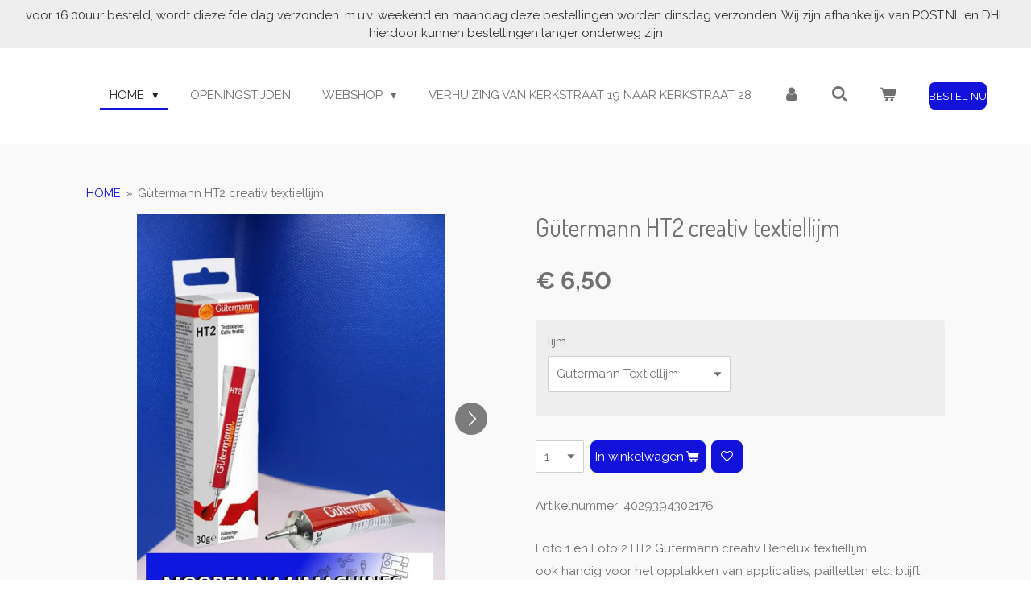

--- FILE ---
content_type: text/html; charset=UTF-8
request_url: https://www.moorennaaimachinestegelen.nl/product/3171244/guetermann-ht2-creativ-textiellijm
body_size: 14744
content:
<!DOCTYPE html>
<html lang="nl">
    <head>
        <meta http-equiv="Content-Type" content="text/html; charset=utf-8">
        <meta name="viewport" content="width=device-width, initial-scale=1.0, maximum-scale=5.0">
        <meta http-equiv="X-UA-Compatible" content="IE=edge">
        <link rel="canonical" href="https://www.moorennaaimachinestegelen.nl/product/3171244/guetermann-ht2-creativ-textiellijm">
        <link rel="sitemap" type="application/xml" href="https://www.moorennaaimachinestegelen.nl/sitemap.xml">
        <meta property="og:title" content="Gütermann HT2 creativ textiellijm | moorennaaimachinestegelen">
        <meta property="og:url" content="https://www.moorennaaimachinestegelen.nl/product/3171244/guetermann-ht2-creativ-textiellijm">
        <base href="https://www.moorennaaimachinestegelen.nl/">
        <meta name="description" property="og:description" content="Foto 1 en Foto 2 HT2 Gütermann creativ Benelux textiellijm 

ook handig voor het opplakken van applicaties, pailletten etc. blijft kleurloos en flexibel, na het wassen. ook te gebruiken voor PVC, Leer, en meerdere materialen

 

HT2 Gütermann creativ Benelux  textiellijm

ook handig voor het opplakken van applicaties, pailletten etc. blijft kleurloos en flexibel, na het wassen. ook te gebruiken voor PVC, Leer, en meerdere materialen

Gütermann creativ heeft niet alleen naaigarens in het assortiment, maar ook textiellijm. Bekijk hier de textiellijm HT2 - deze is geschikt voor verschillende materialen zoals stof, applicaties, leer, PVC en nog veel meer.

- - -

Gütermann creativ not only has sewing threads in its range, but also textile glue. See the textile adhesive HT2 here - it is suitable for various materials such as fabric, applications, leather, PVC and much more.

#sewingmakeshappy #sewingislove #sewingislikemagic #ilovesewing #handmade #glue #textileglue #textile #textiellijm #naaigaren #sewingthread #sewing #gütermann #gütermanncreativ

 

Foto 3 Gutermann Tijdelijke plakstift

Nieuw in onze collectie, lijmstiften, om tijdelijk te fixeren, wateroplosbaar, super handig van Gütermann, om bijvoorbeeld uw rits in te plakken voordat deze ingenaaid gaat worden.

">
                <script nonce="fc7e19d1a5db695913a010a0141f0d77">
            
            window.JOUWWEB = window.JOUWWEB || {};
            window.JOUWWEB.application = window.JOUWWEB.application || {};
            window.JOUWWEB.application = {"backends":[{"domain":"jouwweb.nl","freeDomain":"jouwweb.site"},{"domain":"webador.com","freeDomain":"webadorsite.com"},{"domain":"webador.de","freeDomain":"webadorsite.com"},{"domain":"webador.fr","freeDomain":"webadorsite.com"},{"domain":"webador.es","freeDomain":"webadorsite.com"},{"domain":"webador.it","freeDomain":"webadorsite.com"},{"domain":"jouwweb.be","freeDomain":"jouwweb.site"},{"domain":"webador.ie","freeDomain":"webadorsite.com"},{"domain":"webador.co.uk","freeDomain":"webadorsite.com"},{"domain":"webador.at","freeDomain":"webadorsite.com"},{"domain":"webador.be","freeDomain":"webadorsite.com"},{"domain":"webador.ch","freeDomain":"webadorsite.com"},{"domain":"webador.ch","freeDomain":"webadorsite.com"},{"domain":"webador.mx","freeDomain":"webadorsite.com"},{"domain":"webador.com","freeDomain":"webadorsite.com"},{"domain":"webador.dk","freeDomain":"webadorsite.com"},{"domain":"webador.se","freeDomain":"webadorsite.com"},{"domain":"webador.no","freeDomain":"webadorsite.com"},{"domain":"webador.fi","freeDomain":"webadorsite.com"},{"domain":"webador.ca","freeDomain":"webadorsite.com"},{"domain":"webador.ca","freeDomain":"webadorsite.com"},{"domain":"webador.pl","freeDomain":"webadorsite.com"},{"domain":"webador.com.au","freeDomain":"webadorsite.com"},{"domain":"webador.nz","freeDomain":"webadorsite.com"}],"editorLocale":"nl-NL","editorTimezone":"Europe\/Amsterdam","editorLanguage":"nl","analytics4TrackingId":"G-E6PZPGE4QM","analyticsDimensions":[],"backendDomain":"www.jouwweb.nl","backendShortDomain":"jouwweb.nl","backendKey":"jouwweb-nl","freeWebsiteDomain":"jouwweb.site","noSsl":false,"build":{"reference":"a053e3f"},"linkHostnames":["www.jouwweb.nl","www.webador.com","www.webador.de","www.webador.fr","www.webador.es","www.webador.it","www.jouwweb.be","www.webador.ie","www.webador.co.uk","www.webador.at","www.webador.be","www.webador.ch","fr.webador.ch","www.webador.mx","es.webador.com","www.webador.dk","www.webador.se","www.webador.no","www.webador.fi","www.webador.ca","fr.webador.ca","www.webador.pl","www.webador.com.au","www.webador.nz"],"assetsUrl":"https:\/\/assets.jwwb.nl","loginUrl":"https:\/\/www.jouwweb.nl\/inloggen","publishUrl":"https:\/\/www.jouwweb.nl\/v2\/website\/653730\/publish-proxy","adminUserOrIp":false,"pricing":{"plans":{"lite":{"amount":"700","currency":"EUR"},"pro":{"amount":"1200","currency":"EUR"},"business":{"amount":"2400","currency":"EUR"}},"yearlyDiscount":{"price":{"amount":"0","currency":"EUR"},"ratio":0,"percent":"0%","discountPrice":{"amount":"0","currency":"EUR"},"termPricePerMonth":{"amount":"0","currency":"EUR"},"termPricePerYear":{"amount":"0","currency":"EUR"}}},"hcUrl":{"add-product-variants":"https:\/\/help.jouwweb.nl\/hc\/nl\/articles\/28594307773201","basic-vs-advanced-shipping":"https:\/\/help.jouwweb.nl\/hc\/nl\/articles\/28594268794257","html-in-head":"https:\/\/help.jouwweb.nl\/hc\/nl\/articles\/28594336422545","link-domain-name":"https:\/\/help.jouwweb.nl\/hc\/nl\/articles\/28594325307409","optimize-for-mobile":"https:\/\/help.jouwweb.nl\/hc\/nl\/articles\/28594312927121","seo":"https:\/\/help.jouwweb.nl\/hc\/nl\/sections\/28507243966737","transfer-domain-name":"https:\/\/help.jouwweb.nl\/hc\/nl\/articles\/28594325232657","website-not-secure":"https:\/\/help.jouwweb.nl\/hc\/nl\/articles\/28594252935825"}};
            window.JOUWWEB.brand = {"type":"jouwweb","name":"JouwWeb","domain":"JouwWeb.nl","supportEmail":"support@jouwweb.nl"};
                    
                window.JOUWWEB = window.JOUWWEB || {};
                window.JOUWWEB.websiteRendering = {"locale":"nl-NL","timezone":"Europe\/Amsterdam","routes":{"api\/upload\/product-field":"\/_api\/upload\/product-field","checkout\/cart":"\/winkelwagen","payment":"\/bestelling-afronden\/:publicOrderId","payment\/forward":"\/bestelling-afronden\/:publicOrderId\/forward","public-order":"\/bestelling\/:publicOrderId","checkout\/authorize":"\/winkelwagen\/authorize\/:gateway","wishlist":"\/verlanglijst"}};
                                                    window.JOUWWEB.website = {"id":653730,"locale":"nl-NL","enabled":true,"title":"moorennaaimachinestegelen","hasTitle":true,"roleOfLoggedInUser":null,"ownerLocale":"nl-NL","plan":"business","freeWebsiteDomain":"jouwweb.site","backendKey":"jouwweb-nl","currency":"EUR","defaultLocale":"nl-NL","url":"https:\/\/www.moorennaaimachinestegelen.nl\/","homepageSegmentId":2401449,"category":"website","isOffline":false,"isPublished":true,"locales":["nl-NL"],"allowed":{"ads":false,"credits":true,"externalLinks":true,"slideshow":true,"customDefaultSlideshow":true,"hostedAlbums":true,"moderators":true,"mailboxQuota":21,"statisticsVisitors":true,"statisticsDetailed":true,"statisticsMonths":-1,"favicon":true,"password":true,"freeDomains":2,"freeMailAccounts":1,"canUseLanguages":false,"fileUpload":true,"legacyFontSize":false,"webshop":true,"products":-1,"imageText":true,"search":true,"audioUpload":true,"videoUpload":5000,"allowDangerousForms":true,"allowHtmlCode":true,"mobileBar":true,"sidebar":false,"poll":false,"allowCustomForms":true,"allowBusinessListing":true,"allowCustomAnalytics":true,"allowAccountingLink":true,"digitalProducts":true,"sitemapElement":false},"mobileBar":{"enabled":true,"theme":"accent","email":{"active":true,"value":"mntegelen@ziggo.nl"},"location":{"active":false},"phone":{"active":true,"value":"+31773731068"},"whatsapp":{"active":true,"value":"+31629591190"},"social":{"active":true,"network":"facebook","value":"moorentegelen\/"}},"webshop":{"enabled":true,"currency":"EUR","taxEnabled":true,"taxInclusive":true,"vatDisclaimerVisible":false,"orderNotice":"<p>Indien u speciale wensen heeft kunt u deze doorgeven via het opmerkingen-veld in de laatste stap.<\/p>","orderConfirmation":"<p>Hartelijk bedankt voor uw bestelling! <br \/>U ontvangt zo spoedig mogelijk bericht van ons over de afhandeling van uw bestelling.<\/p>\n<p>&nbsp;<\/p>","freeShipping":true,"freeShippingAmount":"50.00","shippingDisclaimerVisible":false,"pickupAllowed":true,"couponAllowed":true,"detailsPageAvailable":true,"socialMediaVisible":true,"termsPage":7520263,"termsPageUrl":"\/algemene-voorwaarden","extraTerms":null,"pricingVisible":true,"orderButtonVisible":true,"shippingAdvanced":true,"shippingAdvancedBackEnd":true,"soldOutVisible":true,"backInStockNotificationEnabled":true,"canAddProducts":true,"nextOrderNumber":20260004,"allowedServicePoints":[],"sendcloudConfigured":false,"sendcloudFallbackPublicKey":"a3d50033a59b4a598f1d7ce7e72aafdf","taxExemptionAllowed":false,"invoiceComment":"wij wensen u veel plezier met uw aankoop, graag tot ziens","emptyCartVisible":true,"minimumOrderPrice":null,"productNumbersEnabled":true,"wishlistEnabled":true,"hideTaxOnCart":true},"isTreatedAsWebshop":true};                            window.JOUWWEB.cart = {"products":[],"coupon":null,"shippingCountryCode":null,"shippingChoice":null,"breakdown":[]};                            window.JOUWWEB.scripts = ["website-rendering\/webshop"];                        window.parent.JOUWWEB.colorPalette = window.JOUWWEB.colorPalette;
        </script>
                <title>Gütermann HT2 creativ textiellijm | moorennaaimachinestegelen</title>
                                            <link href="https://primary.jwwb.nl/public/x/m/u/temp-qsudaebuitzbcgcjvias/touch-icon-iphone.png?bust=1650474222" rel="apple-touch-icon" sizes="60x60">                                                <link href="https://primary.jwwb.nl/public/x/m/u/temp-qsudaebuitzbcgcjvias/touch-icon-ipad.png?bust=1650474222" rel="apple-touch-icon" sizes="76x76">                                                <link href="https://primary.jwwb.nl/public/x/m/u/temp-qsudaebuitzbcgcjvias/touch-icon-iphone-retina.png?bust=1650474222" rel="apple-touch-icon" sizes="120x120">                                                <link href="https://primary.jwwb.nl/public/x/m/u/temp-qsudaebuitzbcgcjvias/touch-icon-ipad-retina.png?bust=1650474222" rel="apple-touch-icon" sizes="152x152">                                                <link href="https://primary.jwwb.nl/public/x/m/u/temp-qsudaebuitzbcgcjvias/favicon.png?bust=1650474222" rel="shortcut icon">                                                <link href="https://primary.jwwb.nl/public/x/m/u/temp-qsudaebuitzbcgcjvias/favicon.png?bust=1650474222" rel="icon">                                        <meta property="og:image" content="https&#x3A;&#x2F;&#x2F;primary.jwwb.nl&#x2F;public&#x2F;x&#x2F;m&#x2F;u&#x2F;temp-qsudaebuitzbcgcjvias&#x2F;8c4h06&#x2F;photogrid_1666596369504.jpg&#x3F;enable-io&#x3D;true&amp;enable&#x3D;upscale&amp;fit&#x3D;bounds&amp;width&#x3D;1200">
                    <meta property="og:image" content="https&#x3A;&#x2F;&#x2F;primary.jwwb.nl&#x2F;public&#x2F;x&#x2F;m&#x2F;u&#x2F;temp-qsudaebuitzbcgcjvias&#x2F;0gw1al&#x2F;photogrid_1666595525533.jpg&#x3F;enable-io&#x3D;true&amp;enable&#x3D;upscale&amp;fit&#x3D;bounds&amp;width&#x3D;1200">
                    <meta property="og:image" content="https&#x3A;&#x2F;&#x2F;primary.jwwb.nl&#x2F;public&#x2F;x&#x2F;m&#x2F;u&#x2F;temp-qsudaebuitzbcgcjvias&#x2F;h16637&#x2F;photogrid_1672173758590-1-1.jpg">
                    <meta property="og:image" content="https&#x3A;&#x2F;&#x2F;primary.jwwb.nl&#x2F;public&#x2F;x&#x2F;m&#x2F;u&#x2F;temp-qsudaebuitzbcgcjvias&#x2F;oif8tl&#x2F;photogrid_1710157912984-1.jpg&#x3F;enable-io&#x3D;true&amp;enable&#x3D;upscale&amp;fit&#x3D;bounds&amp;width&#x3D;1200">
                    <meta property="og:image" content="https&#x3A;&#x2F;&#x2F;primary.jwwb.nl&#x2F;public&#x2F;x&#x2F;m&#x2F;u&#x2F;temp-qsudaebuitzbcgcjvias&#x2F;kb1bk4&#x2F;screenshot_20220211-221746_gallery.jpg">
                                    <meta name="twitter:card" content="summary_large_image">
                        <meta property="twitter:image" content="https&#x3A;&#x2F;&#x2F;primary.jwwb.nl&#x2F;public&#x2F;x&#x2F;m&#x2F;u&#x2F;temp-qsudaebuitzbcgcjvias&#x2F;8c4h06&#x2F;photogrid_1666596369504.jpg&#x3F;enable-io&#x3D;true&amp;enable&#x3D;upscale&amp;fit&#x3D;bounds&amp;width&#x3D;1200">
                                                    <meta name="google-site-verification" content="lFzd-IUd2MKHMWyck5GAl-VB7JUZ3heWP8LMfjoYMDA" />                            <script src="https://plausible.io/js/script.manual.js" nonce="fc7e19d1a5db695913a010a0141f0d77" data-turbo-track="reload" defer data-domain="shard5.jouwweb.nl"></script>
<link rel="stylesheet" type="text/css" href="https://gfonts.jwwb.nl/css?display=fallback&amp;family=Raleway%3A400%2C700%2C400italic%2C700italic%7CDosis%3A400%2C700%2C400italic%2C700italic" nonce="fc7e19d1a5db695913a010a0141f0d77" data-turbo-track="dynamic">
<script src="https://assets.jwwb.nl/assets/build/website-rendering/nl-NL.js?bust=af8dcdef13a1895089e9" nonce="fc7e19d1a5db695913a010a0141f0d77" data-turbo-track="reload" defer></script>
<script src="https://assets.jwwb.nl/assets/website-rendering/runtime.e155993011efc7175f1d.js?bust=9c9da86aa25b93d0d097" nonce="fc7e19d1a5db695913a010a0141f0d77" data-turbo-track="reload" defer></script>
<script src="https://assets.jwwb.nl/assets/website-rendering/812.881ee67943804724d5af.js?bust=78ab7ad7d6392c42d317" nonce="fc7e19d1a5db695913a010a0141f0d77" data-turbo-track="reload" defer></script>
<script src="https://assets.jwwb.nl/assets/website-rendering/main.0515695a8fe66ce31629.js?bust=d350dfc83bf29c36017f" nonce="fc7e19d1a5db695913a010a0141f0d77" data-turbo-track="reload" defer></script>
<link rel="preload" href="https://assets.jwwb.nl/assets/website-rendering/styles.1ccb5af37fe695da2886.css?bust=b0ae04ec4c862e8d8ee1" as="style">
<link rel="preload" href="https://assets.jwwb.nl/assets/website-rendering/fonts/icons-website-rendering/font/website-rendering.woff2?bust=bd2797014f9452dadc8e" as="font" crossorigin>
<link rel="preconnect" href="https://gfonts.jwwb.nl">
<link rel="stylesheet" type="text/css" href="https://assets.jwwb.nl/assets/website-rendering/styles.1ccb5af37fe695da2886.css?bust=b0ae04ec4c862e8d8ee1" nonce="fc7e19d1a5db695913a010a0141f0d77" data-turbo-track="dynamic">
<link rel="preconnect" href="https://assets.jwwb.nl">
<link rel="stylesheet" type="text/css" href="https://primary.jwwb.nl/public/x/m/u/temp-qsudaebuitzbcgcjvias/style.css?bust=1769622426" nonce="fc7e19d1a5db695913a010a0141f0d77" data-turbo-track="dynamic">    </head>
    <body
        id="top"
        class="jw-is-no-slideshow jw-header-is-image jw-is-segment-product jw-is-frontend jw-is-no-sidebar jw-is-messagebar jw-is-no-touch-device jw-is-no-mobile"
                                    data-jouwweb-page="3171244"
                                                data-jouwweb-segment-id="3171244"
                                                data-jouwweb-segment-type="product"
                                                data-template-threshold="960"
                                                data-template-name="business-banner&#x7C;gadget"
                            itemscope
        itemtype="https://schema.org/Product"
    >
                                    <meta itemprop="url" content="https://www.moorennaaimachinestegelen.nl/product/3171244/guetermann-ht2-creativ-textiellijm">
        <a href="#main-content" class="jw-skip-link">
            Ga direct naar de hoofdinhoud        </a>
        <div class="jw-background"></div>
        <div class="jw-body">
            <div class="jw-mobile-menu jw-mobile-is-logo js-mobile-menu">
            <button
            type="button"
            class="jw-mobile-menu__button jw-mobile-toggle"
            aria-label="Open / sluit menu"
        >
            <span class="jw-icon-burger"></span>
        </button>
        <div class="jw-mobile-header jw-mobile-header--image">
        <a            class="jw-mobile-header-content"
                            href="/"
                        >
                            <img class="jw-mobile-logo jw-mobile-logo--square" src="https://primary.jwwb.nl/public/x/m/u/temp-qsudaebuitzbcgcjvias/srjkzo/transparent.png?enable-io=true&amp;enable=upscale&amp;height=70" srcset="https://primary.jwwb.nl/public/x/m/u/temp-qsudaebuitzbcgcjvias/srjkzo/transparent.png?enable-io=true&amp;enable=upscale&amp;height=70 1x, https://primary.jwwb.nl/public/x/m/u/temp-qsudaebuitzbcgcjvias/srjkzo/transparent.png?enable-io=true&amp;enable=upscale&amp;height=140&amp;quality=70 2x" alt="moorennaaimachinestegelen" title="moorennaaimachinestegelen">                                </a>
    </div>

        <a
        href="/winkelwagen"
        class="jw-mobile-menu__button jw-mobile-header-cart"
        aria-label="Bekijk winkelwagen"
    >
        <span class="jw-icon-badge-wrapper">
            <span class="website-rendering-icon-basket" aria-hidden="true"></span>
            <span class="jw-icon-badge hidden" aria-hidden="true"></span>
        </span>
    </a>
    
    </div>
    <div class="jw-mobile-menu-search jw-mobile-menu-search--hidden">
        <form
            action="/zoeken"
            method="get"
            class="jw-mobile-menu-search__box"
        >
            <input
                type="text"
                name="q"
                value=""
                placeholder="Zoeken..."
                class="jw-mobile-menu-search__input"
                aria-label="Zoeken"
            >
            <button type="submit" class="jw-btn jw-btn--style-flat jw-mobile-menu-search__button" aria-label="Zoeken">
                <span class="website-rendering-icon-search" aria-hidden="true"></span>
            </button>
            <button type="button" class="jw-btn jw-btn--style-flat jw-mobile-menu-search__button js-cancel-search" aria-label="Zoekopdracht annuleren">
                <span class="website-rendering-icon-cancel" aria-hidden="true"></span>
            </button>
        </form>
    </div>
            <div class="message-bar message-bar--light"><div class="message-bar__container"><p class="message-bar-text">voor 16.00uur besteld, wordt diezelfde dag verzonden. m.u.v. weekend en maandag deze bestellingen worden dinsdag verzonden. Wij zijn afhankelijk van POST.NL en DHL hierdoor kunnen bestellingen langer onderweg zijn</p></div></div><script nonce="fc7e19d1a5db695913a010a0141f0d77">
    JOUWWEB.templateConfig = {
        header: {
            mobileSelector: '.jw-mobile-menu',
            updatePusher: function (headerHeight, state) {
                $('.jw-menu-clone').css('top', headerHeight);
            },
        },
    };
</script>
<header class="header-wrap js-topbar-content-container">
    <div class="header">
        <div class="jw-header-logo">
            <div
    id="jw-header-image-container"
    class="jw-header jw-header-image jw-header-image-toggle"
    style="flex-basis: 80px; max-width: 80px; flex-shrink: 1;"
>
            <a href="/">
        <img id="jw-header-image" data-image-id="45538140" srcset="https://primary.jwwb.nl/public/x/m/u/temp-qsudaebuitzbcgcjvias/srjkzo/transparent.png?enable-io=true&amp;width=80 80w, https://primary.jwwb.nl/public/x/m/u/temp-qsudaebuitzbcgcjvias/srjkzo/transparent.png?enable-io=true&amp;width=160 160w" class="jw-header-image" title="moorennaaimachinestegelen" style="max-height: 80px;" sizes="80px" width="80" height="80" intrinsicsize="80.00 x 80.00" alt="moorennaaimachinestegelen">                </a>
    </div>
        <div
    class="jw-header jw-header-title-container jw-header-text jw-header-text-toggle"
    data-stylable="true"
>
    <a        id="jw-header-title"
        class="jw-header-title"
                    href="/"
            >
        Mooren Naaimachines Tegelen    </a>
</div>
</div>
    </div>
    <nav class="menu jw-menu-copy">
        <ul
    id="jw-menu"
    class="jw-menu jw-menu-horizontal"
            >
            <li
    class="jw-menu-item jw-menu-has-submenu jw-menu-is-active"
>
        <a        class="jw-menu-link js-active-menu-item"
        href="/"                                            data-page-link-id="2401449"
                            >
                <span class="">
            HOME        </span>
                    <span class="jw-arrow jw-arrow-toplevel"></span>
            </a>
                    <ul
            class="jw-submenu"
                    >
                            <li
    class="jw-menu-item"
>
        <a        class="jw-menu-link"
        href="/algemene-voorwaarden"                                            data-page-link-id="7520263"
                            >
                <span class="">
            ALGEMENE VOORWAARDEN        </span>
            </a>
                </li>
                    </ul>
        </li>
            <li
    class="jw-menu-item"
>
        <a        class="jw-menu-link"
        href="/openingstijden"                                            data-page-link-id="2401649"
                            >
                <span class="">
            OPENINGSTIJDEN        </span>
            </a>
                </li>
            <li
    class="jw-menu-item jw-menu-has-submenu"
>
        <a        class="jw-menu-link"
        href="/webshop"                                            data-page-link-id="4923451"
                            >
                <span class="">
            WEBSHOP        </span>
                    <span class="jw-arrow jw-arrow-toplevel"></span>
            </a>
                    <ul
            class="jw-submenu"
                    >
                            <li
    class="jw-menu-item"
>
        <a        class="jw-menu-link"
        href="/webshop/fournituren"                                            data-page-link-id="7706209"
                            >
                <span class="">
            Fournituren        </span>
            </a>
                </li>
                            <li
    class="jw-menu-item"
>
        <a        class="jw-menu-link"
        href="/webshop/naaimachines-lockmachines-1"                                            data-page-link-id="7706251"
                            >
                <span class="">
            Naaimachines Lockmachines        </span>
            </a>
                </li>
                            <li
    class="jw-menu-item"
>
        <a        class="jw-menu-link"
        href="/webshop/breien-haken-punniken"                                            data-page-link-id="7706227"
                            >
                <span class="">
            Breien Haken Punniken        </span>
            </a>
                </li>
                            <li
    class="jw-menu-item"
>
        <a        class="jw-menu-link"
        href="/webshop/borduren"                                            data-page-link-id="7706269"
                            >
                <span class="">
            Borduren        </span>
            </a>
                </li>
                            <li
    class="jw-menu-item"
>
        <a        class="jw-menu-link"
        href="/webshop/scharen"                                            data-page-link-id="7706237"
                            >
                <span class="">
            Scharen        </span>
            </a>
                </li>
                            <li
    class="jw-menu-item"
>
        <a        class="jw-menu-link"
        href="/webshop/outlet-opruiming-uit-ons-assortiment"                                            data-page-link-id="19547347"
                            >
                <span class="">
            Outlet Opruiming uit ons assortiment        </span>
            </a>
                </li>
                            <li
    class="jw-menu-item"
>
        <a        class="jw-menu-link"
        href="/webshop/sierband-kant-lint-1"                                            data-page-link-id="18772121"
                            >
                <span class="">
            Sierband Kant Lint        </span>
            </a>
                </li>
                    </ul>
        </li>
            <li
    class="jw-menu-item"
>
        <a        class="jw-menu-link"
        href="/verhuizing-van-kerkstraat-19-naar-kerkstraat-28"                                            data-page-link-id="8971576"
                            >
                <span class="">
            Verhuizing van Kerkstraat 19 naar Kerkstraat 28        </span>
            </a>
                </li>
            <li
    class="jw-menu-item"
>
        <a        class="jw-menu-link jw-menu-link--icon"
        href="/account"                                                            title="Account"
            >
                                <span class="website-rendering-icon-user"></span>
                            <span class="hidden-desktop-horizontal-menu">
            Account        </span>
            </a>
                </li>
            <li
    class="jw-menu-item jw-menu-search-item"
>
        <button        class="jw-menu-link jw-menu-link--icon jw-text-button"
                                                                    title="Zoeken"
            >
                                <span class="website-rendering-icon-search"></span>
                            <span class="hidden-desktop-horizontal-menu">
            Zoeken        </span>
            </button>
                
            <div class="jw-popover-container jw-popover-container--inline is-hidden">
                <div class="jw-popover-backdrop"></div>
                <div class="jw-popover">
                    <div class="jw-popover__arrow"></div>
                    <div class="jw-popover__content jw-section-white">
                        <form  class="jw-search" action="/zoeken" method="get">
                            
                            <input class="jw-search__input" type="text" name="q" value="" placeholder="Zoeken..." aria-label="Zoeken" >
                            <button class="jw-search__submit" type="submit" aria-label="Zoeken">
                                <span class="website-rendering-icon-search" aria-hidden="true"></span>
                            </button>
                        </form>
                    </div>
                </div>
            </div>
                        </li>
            <li
    class="jw-menu-item jw-menu-wishlist-item js-menu-wishlist-item jw-menu-wishlist-item--hidden"
>
        <a        class="jw-menu-link jw-menu-link--icon"
        href="/verlanglijst"                                                            title="Verlanglijst"
            >
                                    <span class="jw-icon-badge-wrapper">
                        <span class="website-rendering-icon-heart"></span>
                                            <span class="jw-icon-badge hidden">
                    0                </span>
                            <span class="hidden-desktop-horizontal-menu">
            Verlanglijst        </span>
            </a>
                </li>
            <li
    class="jw-menu-item js-menu-cart-item "
>
        <a        class="jw-menu-link jw-menu-link--icon"
        href="/winkelwagen"                                                            title="Winkelwagen"
            >
                                    <span class="jw-icon-badge-wrapper">
                        <span class="website-rendering-icon-basket"></span>
                                            <span class="jw-icon-badge hidden">
                    0                </span>
                            <span class="hidden-desktop-horizontal-menu">
            Winkelwagen        </span>
            </a>
                </li>
    
    <div
    class="jw-menu-item jw-menu-cta"
    >
    <a
       title="BESTEL&#x20;NU&#x20;"
       class="jw-btn jw-btn--size-small"
                  href="https&#x3A;&#x2F;&#x2F;www.moorennaaimachinestegelen.nl&#x2F;product&#x2F;4098135&#x2F;restyle-hobby-naai-borduurgaren-opbergdoos-organizer"
                  >
        <span class="jw-btn-caption">
            BESTEL NU         </span>
    </a>
</div>
</ul>

    <script nonce="fc7e19d1a5db695913a010a0141f0d77" id="jw-mobile-menu-template" type="text/template">
        <ul id="jw-menu" class="jw-menu jw-menu-horizontal jw-menu-spacing--mobile-bar">
                            <li
    class="jw-menu-item jw-menu-search-item"
>
                
                 <li class="jw-menu-item jw-mobile-menu-search-item">
                    <form class="jw-search" action="/zoeken" method="get">
                        <input class="jw-search__input" type="text" name="q" value="" placeholder="Zoeken..." aria-label="Zoeken">
                        <button class="jw-search__submit" type="submit" aria-label="Zoeken">
                            <span class="website-rendering-icon-search" aria-hidden="true"></span>
                        </button>
                    </form>
                </li>
                        </li>
                            <li
    class="jw-menu-item jw-menu-has-submenu jw-menu-is-active"
>
        <a        class="jw-menu-link js-active-menu-item"
        href="/"                                            data-page-link-id="2401449"
                            >
                <span class="">
            HOME        </span>
                    <span class="jw-arrow jw-arrow-toplevel"></span>
            </a>
                    <ul
            class="jw-submenu"
                    >
                            <li
    class="jw-menu-item"
>
        <a        class="jw-menu-link"
        href="/algemene-voorwaarden"                                            data-page-link-id="7520263"
                            >
                <span class="">
            ALGEMENE VOORWAARDEN        </span>
            </a>
                </li>
                    </ul>
        </li>
                            <li
    class="jw-menu-item"
>
        <a        class="jw-menu-link"
        href="/openingstijden"                                            data-page-link-id="2401649"
                            >
                <span class="">
            OPENINGSTIJDEN        </span>
            </a>
                </li>
                            <li
    class="jw-menu-item jw-menu-has-submenu"
>
        <a        class="jw-menu-link"
        href="/webshop"                                            data-page-link-id="4923451"
                            >
                <span class="">
            WEBSHOP        </span>
                    <span class="jw-arrow jw-arrow-toplevel"></span>
            </a>
                    <ul
            class="jw-submenu"
                    >
                            <li
    class="jw-menu-item"
>
        <a        class="jw-menu-link"
        href="/webshop/fournituren"                                            data-page-link-id="7706209"
                            >
                <span class="">
            Fournituren        </span>
            </a>
                </li>
                            <li
    class="jw-menu-item"
>
        <a        class="jw-menu-link"
        href="/webshop/naaimachines-lockmachines-1"                                            data-page-link-id="7706251"
                            >
                <span class="">
            Naaimachines Lockmachines        </span>
            </a>
                </li>
                            <li
    class="jw-menu-item"
>
        <a        class="jw-menu-link"
        href="/webshop/breien-haken-punniken"                                            data-page-link-id="7706227"
                            >
                <span class="">
            Breien Haken Punniken        </span>
            </a>
                </li>
                            <li
    class="jw-menu-item"
>
        <a        class="jw-menu-link"
        href="/webshop/borduren"                                            data-page-link-id="7706269"
                            >
                <span class="">
            Borduren        </span>
            </a>
                </li>
                            <li
    class="jw-menu-item"
>
        <a        class="jw-menu-link"
        href="/webshop/scharen"                                            data-page-link-id="7706237"
                            >
                <span class="">
            Scharen        </span>
            </a>
                </li>
                            <li
    class="jw-menu-item"
>
        <a        class="jw-menu-link"
        href="/webshop/outlet-opruiming-uit-ons-assortiment"                                            data-page-link-id="19547347"
                            >
                <span class="">
            Outlet Opruiming uit ons assortiment        </span>
            </a>
                </li>
                            <li
    class="jw-menu-item"
>
        <a        class="jw-menu-link"
        href="/webshop/sierband-kant-lint-1"                                            data-page-link-id="18772121"
                            >
                <span class="">
            Sierband Kant Lint        </span>
            </a>
                </li>
                    </ul>
        </li>
                            <li
    class="jw-menu-item"
>
        <a        class="jw-menu-link"
        href="/verhuizing-van-kerkstraat-19-naar-kerkstraat-28"                                            data-page-link-id="8971576"
                            >
                <span class="">
            Verhuizing van Kerkstraat 19 naar Kerkstraat 28        </span>
            </a>
                </li>
                            <li
    class="jw-menu-item"
>
        <a        class="jw-menu-link jw-menu-link--icon"
        href="/account"                                                            title="Account"
            >
                                <span class="website-rendering-icon-user"></span>
                            <span class="hidden-desktop-horizontal-menu">
            Account        </span>
            </a>
                </li>
                            <li
    class="jw-menu-item jw-menu-wishlist-item js-menu-wishlist-item jw-menu-wishlist-item--hidden"
>
        <a        class="jw-menu-link jw-menu-link--icon"
        href="/verlanglijst"                                                            title="Verlanglijst"
            >
                                    <span class="jw-icon-badge-wrapper">
                        <span class="website-rendering-icon-heart"></span>
                                            <span class="jw-icon-badge hidden">
                    0                </span>
                            <span class="hidden-desktop-horizontal-menu">
            Verlanglijst        </span>
            </a>
                </li>
            
            <div
    class="jw-menu-item jw-menu-cta"
    >
    <a
       title="BESTEL&#x20;NU&#x20;"
       class="jw-btn jw-btn--size-small"
                  href="https&#x3A;&#x2F;&#x2F;www.moorennaaimachinestegelen.nl&#x2F;product&#x2F;4098135&#x2F;restyle-hobby-naai-borduurgaren-opbergdoos-organizer"
                  >
        <span class="jw-btn-caption">
            BESTEL NU         </span>
    </a>
</div>
        </ul>
    </script>
    </nav>
</header>
<div class="main-content">
    
<main id="main-content" class="block-content">
    <div data-section-name="content" class="jw-section jw-section-content jw-responsive">
        <div class="jw-strip jw-strip--default jw-strip--style-color jw-strip--primary jw-strip--color-default jw-strip--padding-start"><div class="jw-strip__content-container"><div class="jw-strip__content jw-responsive">    
                        <nav class="jw-breadcrumbs" aria-label="Kruimelpad"><ol><li><a href="/" class="jw-breadcrumbs__link">HOME</a></li><li><span class="jw-breadcrumbs__separator" aria-hidden="true">&raquo;</span><a href="/product/3171244/guetermann-ht2-creativ-textiellijm" class="jw-breadcrumbs__link jw-breadcrumbs__link--current" aria-current="page">Gütermann HT2 creativ textiellijm</a></li></ol></nav>    <div
        class="product-page js-product-container"
        data-webshop-product="&#x7B;&quot;id&quot;&#x3A;3171244,&quot;title&quot;&#x3A;&quot;G&#x5C;u00fctermann&#x20;HT2&#x20;creativ&#x20;textiellijm&quot;,&quot;url&quot;&#x3A;&quot;&#x5C;&#x2F;product&#x5C;&#x2F;3171244&#x5C;&#x2F;guetermann-ht2-creativ-textiellijm&quot;,&quot;variants&quot;&#x3A;&#x5B;&#x7B;&quot;id&quot;&#x3A;19127522,&quot;stock&quot;&#x3A;0,&quot;limited&quot;&#x3A;false,&quot;propertyValueIds&quot;&#x3A;&#x5B;7938927&#x5D;,&quot;productNumber&quot;&#x3A;&quot;4029394302176&quot;&#x7D;,&#x7B;&quot;id&quot;&#x3A;19127523,&quot;stock&quot;&#x3A;0,&quot;limited&quot;&#x3A;false,&quot;propertyValueIds&quot;&#x3A;&#x5B;7938928&#x5D;,&quot;productNumber&quot;&#x3A;&quot;4029394741883&quot;&#x7D;&#x5D;,&quot;image&quot;&#x3A;&#x7B;&quot;id&quot;&#x3A;69775208,&quot;url&quot;&#x3A;&quot;https&#x3A;&#x5C;&#x2F;&#x5C;&#x2F;primary.jwwb.nl&#x5C;&#x2F;public&#x5C;&#x2F;x&#x5C;&#x2F;m&#x5C;&#x2F;u&#x5C;&#x2F;temp-qsudaebuitzbcgcjvias&#x5C;&#x2F;photogrid_1666596369504.jpg&quot;,&quot;width&quot;&#x3A;800,&quot;height&quot;&#x3A;1065&#x7D;&#x7D;"
        data-is-detail-view="1"
    >
                <div class="product-page__top">
            <h1 class="product-page__heading" itemprop="name">
                Gütermann HT2 creativ textiellijm            </h1>
                                        <meta itemprop="productID" content="4029394302176">
                    </div>
                                <div class="product-page__image-container">
                <div
                    class="image-gallery"
                    role="group"
                    aria-roledescription="carousel"
                    aria-label="Productafbeeldingen"
                >
                    <div class="image-gallery__main">
                        <div
                            class="image-gallery__slides"
                            aria-live="polite"
                            aria-atomic="false"
                        >
                                                                                            <div
                                    class="image-gallery__slide-container"
                                    role="group"
                                    aria-roledescription="slide"
                                    aria-hidden="false"
                                    aria-label="1 van 4"
                                >
                                    <a
                                        class="image-gallery__slide-item"
                                        href="https://primary.jwwb.nl/public/x/m/u/temp-qsudaebuitzbcgcjvias/8c4h06/photogrid_1666596369504.jpg"
                                        data-width="1920"
                                        data-height="2557"
                                        data-image-id="69775208"
                                        tabindex="0"
                                    >
                                        <div class="image-gallery__slide-image">
                                            <img
                                                                                                    itemprop="image"
                                                    alt="G&#xFC;termann&#x20;HT2&#x20;creativ&#x20;textiellijm"
                                                                                                src="https://primary.jwwb.nl/public/x/m/u/temp-qsudaebuitzbcgcjvias/photogrid_1666596369504.jpg?enable-io=true&enable=upscale&width=600"
                                                srcset="https://primary.jwwb.nl/public/x/m/u/temp-qsudaebuitzbcgcjvias/8c4h06/photogrid_1666596369504.jpg?enable-io=true&width=600 600w"
                                                sizes="(min-width: 960px) 50vw, 100vw"
                                                width="1920"
                                                height="2557"
                                            >
                                        </div>
                                    </a>
                                </div>
                                                                                            <div
                                    class="image-gallery__slide-container"
                                    role="group"
                                    aria-roledescription="slide"
                                    aria-hidden="true"
                                    aria-label="2 van 4"
                                >
                                    <a
                                        class="image-gallery__slide-item"
                                        href="https://primary.jwwb.nl/public/x/m/u/temp-qsudaebuitzbcgcjvias/0gw1al/photogrid_1666595525533.jpg"
                                        data-width="1920"
                                        data-height="2557"
                                        data-image-id="69775219"
                                        tabindex="-1"
                                    >
                                        <div class="image-gallery__slide-image">
                                            <img
                                                                                                    alt=""
                                                                                                src="https://primary.jwwb.nl/public/x/m/u/temp-qsudaebuitzbcgcjvias/photogrid_1666595525533.jpg?enable-io=true&enable=upscale&width=600"
                                                srcset="https://primary.jwwb.nl/public/x/m/u/temp-qsudaebuitzbcgcjvias/0gw1al/photogrid_1666595525533.jpg?enable-io=true&width=600 600w"
                                                sizes="(min-width: 960px) 50vw, 100vw"
                                                width="1920"
                                                height="2557"
                                            >
                                        </div>
                                    </a>
                                </div>
                                                                                            <div
                                    class="image-gallery__slide-container"
                                    role="group"
                                    aria-roledescription="slide"
                                    aria-hidden="true"
                                    aria-label="3 van 4"
                                >
                                    <a
                                        class="image-gallery__slide-item"
                                        href="https://primary.jwwb.nl/public/x/m/u/temp-qsudaebuitzbcgcjvias/h16637/photogrid_1672173758590-1-1.jpg"
                                        data-width="600"
                                        data-height="799"
                                        data-image-id="100003070"
                                        tabindex="-1"
                                    >
                                        <div class="image-gallery__slide-image">
                                            <img
                                                                                                    alt=""
                                                                                                src="https://primary.jwwb.nl/public/x/m/u/temp-qsudaebuitzbcgcjvias/photogrid_1672173758590-1-1.jpg?enable-io=true&enable=upscale&width=600"
                                                srcset="https://primary.jwwb.nl/public/x/m/u/temp-qsudaebuitzbcgcjvias/h16637/photogrid_1672173758590-1-1.jpg?enable-io=true&width=600 600w"
                                                sizes="(min-width: 960px) 50vw, 100vw"
                                                width="600"
                                                height="799"
                                            >
                                        </div>
                                    </a>
                                </div>
                                                                                            <div
                                    class="image-gallery__slide-container"
                                    role="group"
                                    aria-roledescription="slide"
                                    aria-hidden="true"
                                    aria-label="4 van 4"
                                >
                                    <a
                                        class="image-gallery__slide-item"
                                        href="https://primary.jwwb.nl/public/x/m/u/temp-qsudaebuitzbcgcjvias/oif8tl/photogrid_1710157912984-1.jpg"
                                        data-width="1920"
                                        data-height="2557"
                                        data-image-id="111013791"
                                        tabindex="-1"
                                    >
                                        <div class="image-gallery__slide-image">
                                            <img
                                                                                                    alt=""
                                                                                                src="https://primary.jwwb.nl/public/x/m/u/temp-qsudaebuitzbcgcjvias/photogrid_1710157912984-1.jpg?enable-io=true&enable=upscale&width=600"
                                                srcset="https://primary.jwwb.nl/public/x/m/u/temp-qsudaebuitzbcgcjvias/oif8tl/photogrid_1710157912984-1.jpg?enable-io=true&width=600 600w"
                                                sizes="(min-width: 960px) 50vw, 100vw"
                                                width="1920"
                                                height="2557"
                                            >
                                        </div>
                                    </a>
                                </div>
                                                    </div>
                        <div class="image-gallery__controls">
                            <button
                                type="button"
                                class="image-gallery__control image-gallery__control--prev image-gallery__control--disabled"
                                aria-label="Vorige afbeelding"
                            >
                                <span class="website-rendering-icon-left-open-big"></span>
                            </button>
                            <button
                                type="button"
                                class="image-gallery__control image-gallery__control--next"
                                aria-label="Volgende afbeelding"
                            >
                                <span class="website-rendering-icon-right-open-big"></span>
                            </button>
                        </div>
                    </div>
                                            <div
                            class="image-gallery__thumbnails"
                            role="group"
                            aria-label="Kies afbeelding om weer te geven."
                        >
                                                                                            <a
                                    class="image-gallery__thumbnail-item image-gallery__thumbnail-item--active"
                                    role="button"
                                    aria-disabled="true"
                                    aria-label="1 van 4"
                                    href="https://primary.jwwb.nl/public/x/m/u/temp-qsudaebuitzbcgcjvias/8c4h06/photogrid_1666596369504.jpg"
                                    data-image-id="69775208"
                                >
                                    <div class="image-gallery__thumbnail-image">
                                        <img
                                            srcset="https://primary.jwwb.nl/public/x/m/u/temp-qsudaebuitzbcgcjvias/photogrid_1666596369504.jpg?enable-io=true&enable=upscale&fit=bounds&width=100&height=100 1x, https://primary.jwwb.nl/public/x/m/u/temp-qsudaebuitzbcgcjvias/photogrid_1666596369504.jpg?enable-io=true&enable=upscale&fit=bounds&width=200&height=200 2x"
                                            alt=""
                                            width="100"
                                            height="100"
                                        >
                                    </div>
                                </a>
                                                                                            <a
                                    class="image-gallery__thumbnail-item"
                                    role="button"
                                    aria-disabled="false"
                                    aria-label="2 van 4"
                                    href="https://primary.jwwb.nl/public/x/m/u/temp-qsudaebuitzbcgcjvias/0gw1al/photogrid_1666595525533.jpg"
                                    data-image-id="69775219"
                                >
                                    <div class="image-gallery__thumbnail-image">
                                        <img
                                            srcset="https://primary.jwwb.nl/public/x/m/u/temp-qsudaebuitzbcgcjvias/photogrid_1666595525533.jpg?enable-io=true&enable=upscale&fit=bounds&width=100&height=100 1x, https://primary.jwwb.nl/public/x/m/u/temp-qsudaebuitzbcgcjvias/photogrid_1666595525533.jpg?enable-io=true&enable=upscale&fit=bounds&width=200&height=200 2x"
                                            alt=""
                                            width="100"
                                            height="100"
                                        >
                                    </div>
                                </a>
                                                                                            <a
                                    class="image-gallery__thumbnail-item"
                                    role="button"
                                    aria-disabled="false"
                                    aria-label="3 van 4"
                                    href="https://primary.jwwb.nl/public/x/m/u/temp-qsudaebuitzbcgcjvias/h16637/photogrid_1672173758590-1-1.jpg"
                                    data-image-id="100003070"
                                >
                                    <div class="image-gallery__thumbnail-image">
                                        <img
                                            srcset="https://primary.jwwb.nl/public/x/m/u/temp-qsudaebuitzbcgcjvias/photogrid_1672173758590-1-1.jpg?enable-io=true&enable=upscale&fit=bounds&width=100&height=100 1x, https://primary.jwwb.nl/public/x/m/u/temp-qsudaebuitzbcgcjvias/photogrid_1672173758590-1-1.jpg?enable-io=true&enable=upscale&fit=bounds&width=200&height=200 2x"
                                            alt=""
                                            width="100"
                                            height="100"
                                        >
                                    </div>
                                </a>
                                                                                            <a
                                    class="image-gallery__thumbnail-item"
                                    role="button"
                                    aria-disabled="false"
                                    aria-label="4 van 4"
                                    href="https://primary.jwwb.nl/public/x/m/u/temp-qsudaebuitzbcgcjvias/oif8tl/photogrid_1710157912984-1.jpg"
                                    data-image-id="111013791"
                                >
                                    <div class="image-gallery__thumbnail-image">
                                        <img
                                            srcset="https://primary.jwwb.nl/public/x/m/u/temp-qsudaebuitzbcgcjvias/photogrid_1710157912984-1.jpg?enable-io=true&enable=upscale&fit=bounds&width=100&height=100 1x, https://primary.jwwb.nl/public/x/m/u/temp-qsudaebuitzbcgcjvias/photogrid_1710157912984-1.jpg?enable-io=true&enable=upscale&fit=bounds&width=200&height=200 2x"
                                            alt=""
                                            width="100"
                                            height="100"
                                        >
                                    </div>
                                </a>
                                                    </div>
                                    </div>
            </div>
                <div class="product-page__container">
            <div itemprop="offers" itemscope itemtype="https://schema.org/Offer">
                                <meta itemprop="availability" content="https://schema.org/InStock">
                                                        <meta itemprop="price" content="6.50">
                    <meta itemprop="priceCurrency" content="EUR">
                    <div class="product-page__price-container">
                        <div class="product__price js-product-container__price">
                            <span class="product__price__price">€ 6,50</span>
                        </div>
                        <div class="product__free-shipping-motivator js-product-container__free-shipping-motivator"></div>
                    </div>
                                            <meta itemprop="sku" content="4029394302176">
                        <meta itemprop="gtin" content="4029394302176">
                                                </div>
                                        <div class="product-page__customization-container jw-element-form-well">
                                        <div class="product__variants jw-select hidden">
    <select
        class="product__variants-select jw-select__input js-product-container__options jw-element-form-input-text"
        aria-label="lijm"
    >
        <optgroup label="lijm"></optgroup>
                    <option
                value="19127522"
                data-price-html="&lt;span class=&quot;product__price__price&quot;&gt;€ 6,50&lt;/span&gt;
"
                selected            >
                Gutermann Textiellijm                                    - € 6,50                            </option>
                    <option
                value="19127523"
                data-price-html="&lt;span class=&quot;product__price__price&quot;&gt;€ 4,50&lt;/span&gt;
"
                            >
                Gutermann tijdelijke lijmstift                                    - € 4,50                            </option>
            </select>
</div>
                                            <div class="product-properties">
                                                            <div class="product__property product__property--selectbox">
    <label for="product-property-697a56bbbf1a7">
        lijm    </label>

            <div class="product__property-list jw-select">
            <select
                name="variantProperty"
                class="jw-select__input jw-element-form-input-text js-product-container__properties"
                id="product-property-697a56bbbf1a7"
            >
                                    <option
                        value="7938927"
                                                    selected
                                            >
                        Gutermann Textiellijm                    </option>
                                    <option
                        value="7938928"
                                            >
                        Gutermann tijdelijke lijmstift                    </option>
                            </select>
        </div>

    </div>
                                                                                </div>
                                                                                    <div class="js-back-in-stock-container hidden">
    <p class="js-back-in-stock__thanks hidden">
        Bedankt! Je ontvangt een e-mail wanneer dit product weer op voorraad is.    </p>
    <form
        name="back-in-stock"
        class="back-in-stock__form"
    >
        <p>Laat het me weten wanneer dit product weer op voorraad is.</p>
        <input required placeholder="Jouw e-mailadres." class="form-control jw-element-form-input-text" type="email" name="email" />
        <input type="hidden" name="productVariant" value="19127522" />
        <button class="jw-btn jw-btn--size-small back-in-stock__button" type="submit">Verzenden</button>
        <p class="js-back-in-stock__error hidden">
           Er is iets misgegaan, probeer het opnieuw.        </p>
    </form>
</div>
                                    </div>
                        <div class="product-page__button-container">
                                    <div
    class="product-quantity-input product-quantity-input--block"
    data-max-shown-quantity="10"
    data-max-quantity="-1"
    data-product-variant-id="19127522"
    data-removable="false"
    >
    <label>
        <span class="product-quantity-input__label">
            Aantal        </span>
        <input
            min="1"
                        value="1"
            class="jw-element-form-input-text product-quantity-input__input"
            type="number"
                    />
        <select
            class="jw-element-form-input-text product-quantity-input__select hidden"
                    >
        </select>
    </label>
    </div>
                                <button
    type="button"
    class="jw-btn product__add-to-cart js-product-container__button jw-btn--size-medium"
    title="In&#x20;winkelwagen"
        >
    <span>In winkelwagen</span>
</button>
                
<button
    type="button"
    class="jw-btn jw-btn--icon-only product__add-to-wishlist js-product-container__wishlist-button jw-btn--size-medium"
    title="Toevoegen&#x20;aan&#x20;verlanglijst"
    aria-label="Toevoegen&#x20;aan&#x20;verlanglijst"
    >
    <span>
        <i class="js-product-container__add-to-wishlist_icon website-rendering-icon-heart-empty" aria-hidden="true"></i>
    </span>
</button>
            </div>
            <div class="product-page__button-notice hidden js-product-container__button-notice"></div>
                            <div class="product-page__number-container js-product-container__number-container">
                    <span class="product-page__number-label">Artikelnummer:</span>
                    <span class="product-page__number js-product-container__number">
                        4029394302176                    </span>
                </div>
            
                            <div class="product-page__description" itemprop="description">
                                        <p><span>Foto 1 en Foto 2 HT2 <span class="" data-offset-key="8lubm-1-0" spellcheck="false">G&uuml;termann creativ Benelux</span> textiellijm</span><span>&nbsp;</span></p>
<p><span>ook handig voor het opplakken van applicaties, pailletten etc. blijft kleurloos en flexibel, na het wassen. ook te gebruiken voor PVC, Leer, en meerdere materialen</span></p>
<p>&nbsp;</p>
<p dir="ltr">HT2 <span>G&uuml;termann creativ Benelux</span>&nbsp; textiellijm</p>
<p dir="ltr">ook handig voor het opplakken van applicaties, pailletten etc. blijft kleurloos en flexibel, na het wassen. ook te gebruiken voor PVC, Leer, en meerdere materialen</p>
<p dir="ltr">G&uuml;termann creativ heeft niet alleen naaigarens in het assortiment, maar ook textiellijm. Bekijk hier de textiellijm HT2 - deze is geschikt voor verschillende materialen zoals stof, applicaties, leer, PVC en nog veel meer.</p>
<p dir="ltr">- - -</p>
<p dir="ltr">G&uuml;termann creativ not only has sewing threads in its range, but also textile glue. See the textile adhesive HT2 here - it is suitable for various materials such as fabric, applications, leather, PVC and much more.</p>
<p dir="ltr"><span>#sewingmakeshappy</span> <span>#sewingislove</span> <span>#sewingislikemagic</span> <span>#ilovesewing</span> <span>#handmade</span> <span>#glue</span> <span>#textileglue</span> <span>#textile</span> <span>#textiellijm</span> <span>#naaigaren</span> <span>#sewingthread</span> <span>#sewing</span> <span>#g&uuml;termann</span> <span>#g&uuml;termanncreativ</span></p>
<p>&nbsp;</p>
<p><span>Foto 3 Gutermann Tijdelijke plakstift</span></p>
<p><span>Nieuw in onze collectie, lijmstiften, om tijdelijk te fixeren, wateroplosbaar, super handig van G&uuml;termann, om bijvoorbeeld uw rits in te plakken voordat deze ingenaaid gaat worden.</span></p>                </div>
                                                    <div class="product-page__social">
                    <div class="jw-block-element"><div
    id="jw-element-"
    data-jw-element-id=""
        class="jw-tree-node jw-element jw-social-share jw-node-is-first-child jw-node-is-last-child"
>
    <div class="jw-element-social-share" style="text-align: left">
    <div class="share-button-container share-button-container--buttons-mini share-button-container--align-left jw-element-content">
                                                                <a
                    class="share-button share-button--facebook jw-element-social-share-button jw-element-social-share-button-facebook "
                                            href=""
                        data-href-template="http://www.facebook.com/sharer/sharer.php?u=[url]"
                                                            rel="nofollow noopener noreferrer"
                    target="_blank"
                >
                    <span class="share-button__icon website-rendering-icon-facebook"></span>
                    <span class="share-button__label">Delen</span>
                </a>
                                                                            <a
                    class="share-button share-button--twitter jw-element-social-share-button jw-element-social-share-button-twitter "
                                            href=""
                        data-href-template="http://x.com/intent/post?text=[url]"
                                                            rel="nofollow noopener noreferrer"
                    target="_blank"
                >
                    <span class="share-button__icon website-rendering-icon-x-logo"></span>
                    <span class="share-button__label">Deel</span>
                </a>
                                                                            <a
                    class="share-button share-button--linkedin jw-element-social-share-button jw-element-social-share-button-linkedin "
                                            href=""
                        data-href-template="http://www.linkedin.com/shareArticle?mini=true&amp;url=[url]"
                                                            rel="nofollow noopener noreferrer"
                    target="_blank"
                >
                    <span class="share-button__icon website-rendering-icon-linkedin"></span>
                    <span class="share-button__label">Share</span>
                </a>
                                                                                        <a
                    class="share-button share-button--whatsapp jw-element-social-share-button jw-element-social-share-button-whatsapp  share-button--mobile-only"
                                            href=""
                        data-href-template="whatsapp://send?text=[url]"
                                                            rel="nofollow noopener noreferrer"
                    target="_blank"
                >
                    <span class="share-button__icon website-rendering-icon-whatsapp"></span>
                    <span class="share-button__label">Delen</span>
                </a>
                                    </div>
    </div>
</div></div>                </div>
                    </div>
    </div>

    </div></div></div>
<div class="product-page__content">
    <div class="jw-block-element"><div
    id="jw-element-104196381"
    data-jw-element-id="104196381"
        class="jw-tree-node jw-element jw-strip-root jw-tree-container jw-responsive jw-node-is-first-child jw-node-is-last-child"
>
    <div
    id="jw-element-341423539"
    data-jw-element-id="341423539"
        class="jw-tree-node jw-element jw-strip jw-tree-container jw-tree-container--empty jw-responsive jw-strip--default jw-strip--style-color jw-strip--color-default jw-strip--padding-both jw-node-is-first-child jw-strip--primary jw-node-is-last-child"
>
    <div class="jw-strip__content-container"><div class="jw-strip__content jw-responsive"></div></div></div></div></div></div>
            </div>
</main>
    </div>
<footer class="block-footer">
    <div
        data-section-name="footer"
        class="jw-section jw-section-footer jw-responsive"
    >
                <div class="jw-strip jw-strip--default jw-strip--style-color jw-strip--primary jw-strip--color-default jw-strip--padding-both"><div class="jw-strip__content-container"><div class="jw-strip__content jw-responsive">            <div class="jw-block-element"><div
    id="jw-element-210126238"
    data-jw-element-id="210126238"
        class="jw-tree-node jw-element jw-simple-root jw-tree-container jw-responsive jw-node-is-first-child jw-node-is-last-child"
>
    <div
    id="jw-element-232927896"
    data-jw-element-id="232927896"
        class="jw-tree-node jw-element jw-image-text jw-node-is-first-child"
>
    <div class="jw-element-imagetext-text">
            <p style="text-align: center;"><span>Kerkstraat 28 -&nbsp;</span><span>5931 NN - Tegelen&nbsp;</span></p>
<p style="text-align: center;"><span>Tel <a data-jwlink-type="phone" data-jwlink-identifier="+31773731068" data-jwlink-title="+31773731068" href="tel:+31773731068">+31 (0) 77 3731068</a>&nbsp;|&nbsp;</span><span>Mail: <a href="mailto:mntegelen@ziggo.nl" data-jwlink-type="email" data-jwlink-identifier="mntegelen@ziggo.nl">mntegelen@ziggo.nl</a></span></p>
<p style="text-align: center;"><span style="font-family: Raleway, sans-serif; font-size: 1.5rem;">KvK: 82237271 BTW nr: NL003660238B04</span></p>    </div>
</div><div
    id="jw-element-167811979"
    data-jw-element-id="167811979"
        class="jw-tree-node jw-element jw-image jw-node-is-last-child"
>
    <div
    class="jw-intent jw-element-image jw-element-content jw-element-image-is-center jw-element-image--full-width-to-640"
            style="width: 578px;"
    >
            
        
                <picture
            class="jw-element-image__image-wrapper jw-image-is-square jw-intrinsic"
            style="padding-top: 21.75%;"
        >
                                            <img class="jw-element-image__image jw-intrinsic__item" style="--jw-element-image--pan-x: 0.5; --jw-element-image--pan-y: 0.5;" alt="" src="https://primary.jwwb.nl/public/x/m/u/temp-qsudaebuitzbcgcjvias/screenshot_20220211-221746_gallery.jpg" srcset="https://primary.jwwb.nl/public/x/m/u/temp-qsudaebuitzbcgcjvias/kb1bk4/screenshot_20220211-221746_gallery.jpg?enable-io=true&amp;width=96 96w, https://primary.jwwb.nl/public/x/m/u/temp-qsudaebuitzbcgcjvias/kb1bk4/screenshot_20220211-221746_gallery.jpg?enable-io=true&amp;width=147 147w, https://primary.jwwb.nl/public/x/m/u/temp-qsudaebuitzbcgcjvias/kb1bk4/screenshot_20220211-221746_gallery.jpg?enable-io=true&amp;width=226 226w, https://primary.jwwb.nl/public/x/m/u/temp-qsudaebuitzbcgcjvias/kb1bk4/screenshot_20220211-221746_gallery.jpg?enable-io=true&amp;width=347 347w, https://primary.jwwb.nl/public/x/m/u/temp-qsudaebuitzbcgcjvias/kb1bk4/screenshot_20220211-221746_gallery.jpg?enable-io=true&amp;width=532 532w, https://primary.jwwb.nl/public/x/m/u/temp-qsudaebuitzbcgcjvias/kb1bk4/screenshot_20220211-221746_gallery.jpg?enable-io=true&amp;width=816 816w, https://primary.jwwb.nl/public/x/m/u/temp-qsudaebuitzbcgcjvias/kb1bk4/screenshot_20220211-221746_gallery.jpg?enable-io=true&amp;width=1252 1252w, https://primary.jwwb.nl/public/x/m/u/temp-qsudaebuitzbcgcjvias/kb1bk4/screenshot_20220211-221746_gallery.jpg?enable-io=true&amp;width=1920 1920w" sizes="auto, min(100vw, 578px), 100vw" loading="lazy" width="800" height="174">                    </picture>

            </div>
</div></div></div>                                        <div class="jw-block-footer-content">
                    <div class="jw-credits clear">
                        <div class="jw-credits-owner">
                            <div id="jw-footer-text">
                                <div class="jw-footer-text-content">
                                    &copy; 2016&nbsp; -&nbsp; 2026 Mooren Naaimachines Tegelen                                </div>
                            </div>
                        </div>
                        <div class="jw-credits-right">
                                                                                </div>
                    </div>
                </div>
                    </div></div></div>    </div>
</footer>
            
<div class="jw-bottom-bar__container">
    </div>
<div class="jw-bottom-bar__spacer">
    </div>

            <div id="jw-variable-loaded" style="display: none;"></div>
            <div id="jw-variable-values" style="display: none;">
                                    <span data-jw-variable-key="background-color" class="jw-variable-value-background-color"></span>
                                    <span data-jw-variable-key="background" class="jw-variable-value-background"></span>
                                    <span data-jw-variable-key="font-family" class="jw-variable-value-font-family"></span>
                                    <span data-jw-variable-key="paragraph-color" class="jw-variable-value-paragraph-color"></span>
                                    <span data-jw-variable-key="paragraph-link-color" class="jw-variable-value-paragraph-link-color"></span>
                                    <span data-jw-variable-key="paragraph-font-size" class="jw-variable-value-paragraph-font-size"></span>
                                    <span data-jw-variable-key="heading-color" class="jw-variable-value-heading-color"></span>
                                    <span data-jw-variable-key="heading-link-color" class="jw-variable-value-heading-link-color"></span>
                                    <span data-jw-variable-key="heading-font-size" class="jw-variable-value-heading-font-size"></span>
                                    <span data-jw-variable-key="heading-font-family" class="jw-variable-value-heading-font-family"></span>
                                    <span data-jw-variable-key="menu-text-color" class="jw-variable-value-menu-text-color"></span>
                                    <span data-jw-variable-key="menu-text-link-color" class="jw-variable-value-menu-text-link-color"></span>
                                    <span data-jw-variable-key="menu-text-font-size" class="jw-variable-value-menu-text-font-size"></span>
                                    <span data-jw-variable-key="menu-font-family" class="jw-variable-value-menu-font-family"></span>
                                    <span data-jw-variable-key="menu-capitalize" class="jw-variable-value-menu-capitalize"></span>
                                    <span data-jw-variable-key="website-size" class="jw-variable-value-website-size"></span>
                                    <span data-jw-variable-key="footer-text-color" class="jw-variable-value-footer-text-color"></span>
                                    <span data-jw-variable-key="footer-text-link-color" class="jw-variable-value-footer-text-link-color"></span>
                                    <span data-jw-variable-key="footer-text-font-size" class="jw-variable-value-footer-text-font-size"></span>
                                    <span data-jw-variable-key="content-color" class="jw-variable-value-content-color"></span>
                                    <span data-jw-variable-key="header-color" class="jw-variable-value-header-color"></span>
                                    <span data-jw-variable-key="accent-color" class="jw-variable-value-accent-color"></span>
                                    <span data-jw-variable-key="footer-color" class="jw-variable-value-footer-color"></span>
                            </div>
        </div>
                            <script nonce="fc7e19d1a5db695913a010a0141f0d77" type="application/ld+json">[{"@context":"https:\/\/schema.org","@type":"Organization","url":"https:\/\/www.moorennaaimachinestegelen.nl\/","name":"moorennaaimachinestegelen","logo":{"@type":"ImageObject","url":"https:\/\/primary.jwwb.nl\/public\/x\/m\/u\/temp-qsudaebuitzbcgcjvias\/srjkzo\/transparent.png?enable-io=true&enable=upscale&height=60","width":60,"height":60},"email":"mntegelen@ziggo.nl","telephone":"+31773731068"}]</script>
                <script nonce="fc7e19d1a5db695913a010a0141f0d77">window.JOUWWEB = window.JOUWWEB || {}; window.JOUWWEB.experiment = {"enrollments":{},"defaults":{"only-annual-discount-restart":"3months-50pct","ai-homepage-structures":"on","checkout-shopping-cart-design":"on","ai-page-wizard-ui":"on","payment-cycle-dropdown":"on","trustpilot-checkout":"widget","improved-homepage-structures":"on","slimmed-down-navigation":"on","new-onboarding-project-type-ui":"casual"}};</script>        <script nonce="fc7e19d1a5db695913a010a0141f0d77">window.JOUWWEB.scripts.push("website-rendering/message-bar")</script>
<script nonce="fc7e19d1a5db695913a010a0141f0d77">window.plausible = window.plausible || function() { (window.plausible.q = window.plausible.q || []).push(arguments) };plausible('pageview', { props: {website: 653730 }});</script>                                </body>
</html>
